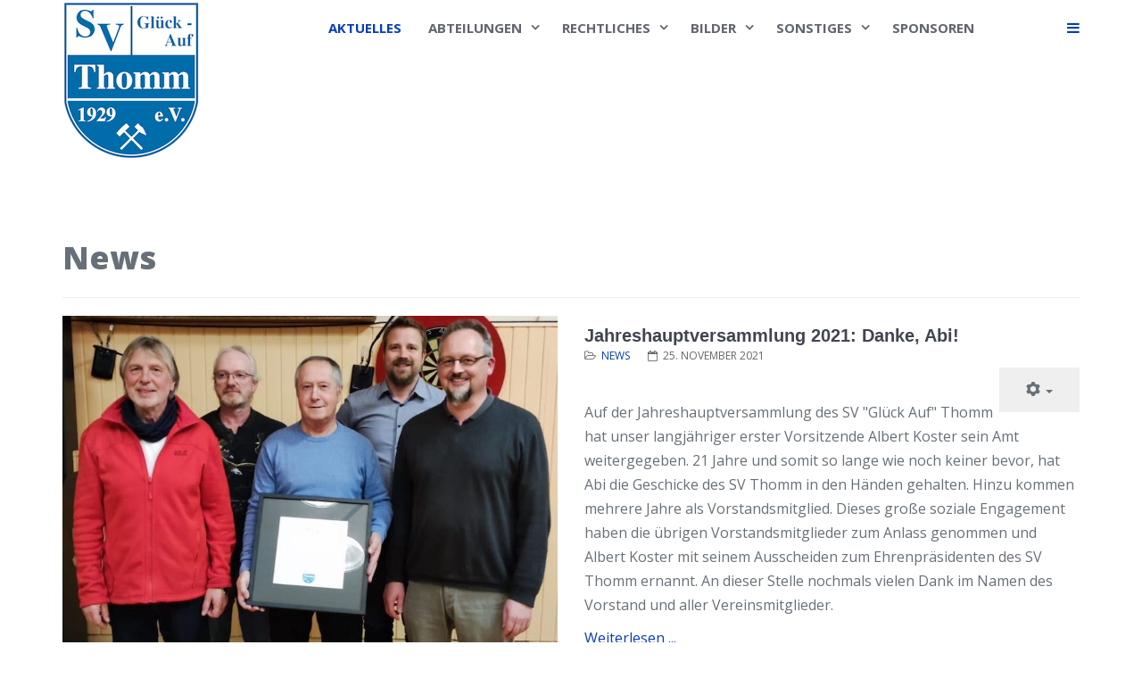

--- FILE ---
content_type: text/html; charset=utf-8
request_url: https://www.svthomm.de/index.php/9-news?start=8
body_size: 35018
content:
<!DOCTYPE html>
<html xmlns="http://www.w3.org/1999/xhtml" xml:lang="de-de" lang="de-de" dir="ltr">
    <head>
        <meta http-equiv="X-UA-Compatible" content="IE=edge">
            <meta name="viewport" content="width=device-width, initial-scale=1">
                                <!-- head -->
                <base href="https://www.svthomm.de/index.php/9-news" />
	<meta http-equiv="content-type" content="text/html; charset=utf-8" />
	<meta name="description" content="Homepage des SV Thomm" />
	<meta name="generator" content="Joomla! - Open Source Content Management" />
	<title>News</title>
	<link href="/index.php/9-news?format=feed&amp;type=rss" rel="alternate" type="application/rss+xml" title="RSS 2.0" />
	<link href="/index.php/9-news?format=feed&amp;type=atom" rel="alternate" type="application/atom+xml" title="Atom 1.0" />
	<link href="/images/logo-einzeln.png" rel="shortcut icon" type="image/vnd.microsoft.icon" />
	<link href="//fonts.googleapis.com/css?family=Open+Sans:300,300italic,regular,italic,600,600italic,700,700italic,800,800italic&amp;subset=latin" rel="stylesheet" type="text/css" />
	<link href="/templates/wt_offshore_free/css/bootstrap.min.css" rel="stylesheet" type="text/css" />
	<link href="/templates/wt_offshore_free/css/font-awesome.min.css" rel="stylesheet" type="text/css" />
	<link href="/templates/wt_offshore_free/css/custom.css" rel="stylesheet" type="text/css" />
	<link href="/templates/wt_offshore_free/css/legacy.css" rel="stylesheet" type="text/css" />
	<link href="/templates/wt_offshore_free/css/template.css" rel="stylesheet" type="text/css" />
	<link href="/templates/wt_offshore_free/css/presets/preset1.css" rel="stylesheet" class="preset" type="text/css" />
	<link href="/templates/wt_offshore_free/css/frontend-edit.css" rel="stylesheet" type="text/css" />
	<style type="text/css">
body{font-family:Open Sans, sans-serif; font-weight:300; }h1{font-family:Open Sans, sans-serif; font-weight:800; }h2{font-family:Open Sans, sans-serif; font-weight:600; }h3{font-family:Open Sans, sans-serif; font-weight:normal; }h4{font-family:Open Sans, sans-serif; font-weight:normal; }h5{font-family:Open Sans, sans-serif; font-weight:600; }h6{font-family:Open Sans, sans-serif; font-weight:600; }@media (min-width: 1400px) {
.container {
max-width: 1140px;
}
}
	</style>
	<script src="/media/jui/js/jquery.min.js?715627a24b6bda699b2d0392dbc67c64" type="text/javascript"></script>
	<script src="/media/jui/js/jquery-noconflict.js?715627a24b6bda699b2d0392dbc67c64" type="text/javascript"></script>
	<script src="/media/jui/js/jquery-migrate.min.js?715627a24b6bda699b2d0392dbc67c64" type="text/javascript"></script>
	<script src="/media/system/js/caption.js?715627a24b6bda699b2d0392dbc67c64" type="text/javascript"></script>
	<script src="/templates/wt_offshore_free/js/bootstrap.min.js" type="text/javascript"></script>
	<script src="/templates/wt_offshore_free/js/jquery.sticky.js" type="text/javascript"></script>
	<script src="/templates/wt_offshore_free/js/main.js" type="text/javascript"></script>
	<script src="/templates/wt_offshore_free/js/frontend-edit.js" type="text/javascript"></script>
	<script type="text/javascript">
jQuery(window).on('load',  function() {
				new JCaption('img.caption');
			});
var sp_preloader = '0';

var sp_gotop = '1';

var sp_offanimation = 'default';

	</script>

                                </head>
                <body class="site com-content view-category no-layout no-task itemid-101 de-de ltr  sticky-header layout-fluid off-canvas-menu-init">

                    <div class="off-canvas-menu-wrap">
                        <div class="body-innerwrapper">
                            <header id="sp-header"><div class="container"><div class="row"><div id="sp-logo" class="col-8 col-lg-3 "><div class="sp-column "><h1 class="logo"><a href="/"><img class="sp-default-logo hidden-xs" src="/images/logoweb.png" alt="SV Thomm"><img class="sp-retina-logo hidden-xs" src="/images/logoweb.png" alt="SV Thomm" width="153" height="179"><img class="sp-default-logo visible-xs" src="/images/logoweb.png" alt="SV Thomm"></a></h1></div></div><div id="sp-menu" class="col-4 col-lg-9 "><div class="sp-column ">			<div class='sp-megamenu-wrapper'>
				<a id="offcanvas-toggler" href="#"><i class="fa fa-bars"></i></a>
				<ul class="sp-megamenu-parent menu-fade hidden-sm hidden-xs"><li class="sp-menu-item current-item active"><a  href="/index.php"  >Aktuelles</a></li><li class="sp-menu-item sp-has-child"><a  href="/index.php"  >Abteilungen</a><div class="sp-dropdown sp-dropdown-main sp-menu-right" style="width: 240px;"><div class="sp-dropdown-inner"><ul class="sp-dropdown-items"><li class="sp-menu-item sp-has-child"><a  href="javascript:void(0);"  >Jugendfussball</a><div class="sp-dropdown sp-dropdown-sub sp-menu-right" style="width: 240px;"><div class="sp-dropdown-inner"><ul class="sp-dropdown-items"><li class="sp-menu-item"><a  href="/index.php/abteilungen/jugendfussball/a-jugend"  >A-Jugend</a></li><li class="sp-menu-item"><a  href="/index.php/abteilungen/jugendfussball/c-jugend-i"  >C-Jugend </a></li><li class="sp-menu-item"><a  href="/index.php/abteilungen/jugendfussball/d-jugend"  >D-Jugend</a></li><li class="sp-menu-item"><a  href="/index.php/abteilungen/jugendfussball/e-jugend-i"  >E-Jugend </a></li><li class="sp-menu-item"><a  href="/index.php/abteilungen/jugendfussball/f-jugend-i"  >F-Jugend I</a></li><li class="sp-menu-item"><a  href="/index.php/abteilungen/jugendfussball/f-jugend-ii"  >F-Jugend II</a></li><li class="sp-menu-item"><a  href="/index.php/abteilungen/jugendfussball/bambini-thomm"  >Bambini Thomm</a></li><li class="sp-menu-item"><a  href="/index.php/abteilungen/jugendfussball/bambini-osburg"  >Bambini Osburg</a></li></ul></div></div></li><li class="sp-menu-item sp-has-child"><a  href="javascript:void(0);"  >Seniorenfussball</a><div class="sp-dropdown sp-dropdown-sub sp-menu-right" style="width: 240px;"><div class="sp-dropdown-inner"><ul class="sp-dropdown-items"><li class="sp-menu-item"><a  href="/index.php/abteilungen/seniorenfussball/sg-osburg-thomm-lorscheid"  >SG Osburg Thomm Lorscheid Morscheid</a></li><li class="sp-menu-item"><a  href="/index.php/abteilungen/seniorenfussball/sg-osburg-thomm-lorscheid-ii"  >SG Osburg Thomm Lorscheid Morscheid II</a></li><li class="sp-menu-item"><a  href="/index.php/abteilungen/seniorenfussball/fsg-osburg-thomm-lorscheid"  >FSG Osburg Thomm Lorscheid</a></li></ul></div></div></li><li class="sp-menu-item"><a  href="/index.php/abteilungen/karate"  >Karate</a></li><li class="sp-menu-item sp-has-child"><a  href="javascript:void(0);"  >Gymnastik</a><div class="sp-dropdown sp-dropdown-sub sp-menu-right" style="width: 240px;"><div class="sp-dropdown-inner"><ul class="sp-dropdown-items"><li class="sp-menu-item"><a  href="/index.php/abteilungen/gymnastik/gymnastik"  >Damengymnastik</a></li><li class="sp-menu-item"><a  href="/index.php/abteilungen/gymnastik/nordic-walking"  >Nordic Walking</a></li></ul></div></div></li><li class="sp-menu-item"><a  href="http://www.osburg-online.de/volleyball/" rel="noopener noreferrer" target="_blank" >Volleyball</a></li></ul></div></div></li><li class="sp-menu-item sp-has-child"><a  href="javascript:void(0);"  >Rechtliches</a><div class="sp-dropdown sp-dropdown-main sp-menu-right" style="width: 240px;"><div class="sp-dropdown-inner"><ul class="sp-dropdown-items"><li class="sp-menu-item"><a  href="/index.php/rechtliches/vorstand"  >Vorstand</a></li><li class="sp-menu-item"><a  href="/index.php/rechtliches/satzung"  >Satzung</a></li><li class="sp-menu-item"><a  href="/index.php/rechtliches/impressum"  >Impressum</a></li></ul></div></div></li><li class="sp-menu-item sp-has-child"><a  href="javascript:void(0);"  >Bilder</a><div class="sp-dropdown sp-dropdown-main sp-menu-right" style="width: 240px;"><div class="sp-dropdown-inner"><ul class="sp-dropdown-items"><li class="sp-menu-item sp-has-child"><a  href="javascript:void(0);"  >2016</a><div class="sp-dropdown sp-dropdown-sub sp-menu-right" style="width: 240px;"><div class="sp-dropdown-inner"><ul class="sp-dropdown-items"><li class="sp-menu-item"><a  href="/index.php/bilder/2016/fastnachtsumzug"  >Fastnachtsumzug</a></li></ul></div></div></li><li class="sp-menu-item"><a  href="javascript:void(0);"  >2017</a></li></ul></div></div></li><li class="sp-menu-item sp-has-child"><a  href="javascript:void(0);"  >Sonstiges</a><div class="sp-dropdown sp-dropdown-main sp-menu-right" style="width: 240px;"><div class="sp-dropdown-inner"><ul class="sp-dropdown-items"><li class="sp-menu-item"><a  href="/index.php/sonstiges/chronik"  >Chronik</a></li><li class="sp-menu-item sp-has-child"><a  href="javascript:void(0);"  >Fördervereine</a><div class="sp-dropdown sp-dropdown-sub sp-menu-right" style="width: 240px;"><div class="sp-dropdown-inner"><ul class="sp-dropdown-items"><li class="sp-menu-item"><a  href="/index.php/sonstiges/foerdervereine/foerderverein-jugendfussball"  >Förderverein Jugendfussball</a></li><li class="sp-menu-item"><a  href="/index.php/sonstiges/foerdervereine/foerderverein-kunstrasen"  >Förderverein Kunstrasen</a></li></ul></div></div></li><li class="sp-menu-item"><a  href="/index.php/sonstiges/mitglied-werden"  >Mitglied werden!</a></li><li class="sp-menu-item"><a  href="/index.php/sonstiges/schiedsrichter-werden"  >Schiedsrichter werden!</a></li><li class="sp-menu-item sp-has-child"><a  href="javascript:void(0);"  >Sportanlage</a><div class="sp-dropdown sp-dropdown-sub sp-menu-right" style="width: 240px;"><div class="sp-dropdown-inner"><ul class="sp-dropdown-items"><li class="sp-menu-item"><a  href="/index.php/sonstiges/sportanlage/chronik"  >Ausstattung</a></li><li class="sp-menu-item"><a  href="/index.php/sonstiges/sportanlage/platzordnung"  >Platzordnung</a></li><li class="sp-menu-item"><a  href="/index.php/sonstiges/sportanlage/zugluftstopper"  >Zugluftstopper</a></li><li class="sp-menu-item"><a  href="/index.php/sonstiges/sportanlage/flutlicht"  >Flutlicht</a></li></ul></div></div></li><li class="sp-menu-item"><a  href="/index.php/sonstiges/regelwerk-bubble-soccer"  >Regelwerk Bubble Soccer</a></li><li class="sp-menu-item sp-has-child"><a  href="javascript:void(0);"  >Corona</a><div class="sp-dropdown sp-dropdown-sub sp-menu-right" style="width: 240px;"><div class="sp-dropdown-inner"><ul class="sp-dropdown-items"><li class="sp-menu-item"><a  href="http://www.svthomm.de/images/ZurueckaufdenPlatz_FVR.pdf"  >Richtlinie FVR</a></li><li class="sp-menu-item"><a  href="http://www.svthomm.de/images/Sport_Aussenanlagen_SBR.pdf"  >Vorgaben SBR</a></li><li class="sp-menu-item"><a  href="http://www.svthomm.de/images/Hygienekonzept_der_SG_Osburg_Thomm_Lorscheid_Morscheid.pdf"  >Hygienekonzept_SG_OTLM</a></li><li class="sp-menu-item"><a  href="http://www.svthomm.de/images/Hygienekonzept_Symbole_SV%20Thomm.pdf"  >Symbole SV Thomm</a></li><li class="sp-menu-item"><a  href="http://www.svthomm.de/images/Datenerhebung_Corona.pdf"  >Datenerfassung Formular</a></li><li class="sp-menu-item"><a  href="/index.php/sonstiges/corona/test"  >Test</a></li></ul></div></div></li></ul></div></div></li><li class="sp-menu-item"><a  href="/index.php/sponsoren"  >Sponsoren</a></li></ul>			</div>
		</div></div></div></div></header><section id="sp-main-body"><div class="container"><div class="row"><div id="sp-component" class="col-lg-12 "><div class="sp-column "><div id="system-message-container">
	</div>
<div class="blog" itemscope itemtype="http://schema.org/Blog">
			<div class="page-header">
			<h1> News </h1>
		</div>
	
	
	
	
	
				<div class="items-leading clearfix">
							<article class="item leading-0 item-featured"
					itemprop="blogPost" itemscope itemtype="http://schema.org/BlogPosting">
					

<div class="row">
	<div class="entry-img-wrapper col-sm-6">
		

<div class="entry-image intro-image">
			<a href="/index.php/9-news/61-jahreshauptversammlung-2021-danke-abi">
	
	<img
	 src="/images/neu2_ehrenpraesi.jpeg" alt="" itemprop="thumbnailUrl"/>

			</a>
	</div>
	</div>

	<div class="entry-info-wrapper col-sm-6">

		<div class="entry-header">

			
			
					<h2 itemprop="name">
									<a href="/index.php/9-news/61-jahreshauptversammlung-2021-danke-abi" itemprop="url">
					Jahreshauptversammlung 2021: Danke, Abi!</a>
							</h2>
		
						
								<dl class="article-info">

		
			<dt class="article-info-term"></dt>	
				
			
			
							<dd class="category-name">
	<i class="fa fa-folder-open-o"></i>
				<a href="/index.php/9-news" itemprop="genre" data-toggle="tooltip" title="Beitrag Kategorie">News</a>	</dd>			
			
							<dd class="published">
	<i class="fa fa-calendar-o"></i>
	<time datetime="2021-11-25T08:11:16+00:00" itemprop="datePublished" data-toggle="tooltip" title="Veröffentlichungsdatum">
		25. November 2021	</time>
</dd>			
		
					
			
					
		

	</dl>
					</div>

					
<div class="icons">
	
					<div class="btn-group pull-right">
				<button class="btn dropdown-toggle" type="button" id="dropdownMenuButton-61" aria-label="Benutzerwerkzeuge"
				data-toggle="dropdown" aria-haspopup="true" aria-expanded="false">
					<span class="icon-cog" aria-hidden="true"></span>
					<span class="caret" aria-hidden="true"></span>
				</button>
								<ul class="dropdown-menu" aria-labelledby="dropdownMenuButton-61">
											<li class="print-icon"> <a href="/index.php/9-news/61-jahreshauptversammlung-2021-danke-abi?tmpl=component&amp;print=1" title="Eintrag ausdrucken < Jahreshauptversammlung 2021: Danke, Abi! >" onclick="window.open(this.href,'win2','status=no,toolbar=no,scrollbars=yes,titlebar=no,menubar=no,resizable=yes,width=640,height=480,directories=no,location=no'); return false;" rel="nofollow">			<span class="icon-print" aria-hidden="true"></span>
		Drucken	</a> </li>
																<li class="email-icon"> <a href="/index.php/component/mailto/?tmpl=component&amp;template=wt_offshore_free&amp;link=c26de2f8bff6d3497025b619cfbb8d083f4b8011" title="Link einem Freund via E-Mail senden" onclick="window.open(this.href,'win2','width=400,height=450,menubar=yes,resizable=yes'); return false;" rel="nofollow">			<span class="icon-envelope" aria-hidden="true"></span>
		E-Mail	</a> </li>
														</ul>
			</div>
		
	</div>
		
				
		
		<p> </p>
<p>Auf der Jahreshauptversammlung des SV "Glück Auf" Thomm hat unser langjähriger erster Vorsitzende Albert Koster sein Amt weitergegeben. 21 Jahre und somit so lange wie noch keiner bevor, hat Abi die Geschicke des SV Thomm in den Händen gehalten. Hinzu kommen mehrere Jahre als Vorstandsmitglied. Dieses große soziale Engagement haben die übrigen Vorstandsmitglieder zum Anlass genommen und Albert Koster mit seinem Ausscheiden zum Ehrenpräsidenten des SV Thomm ernannt. An dieser Stelle nochmals vielen Dank im Namen des Vorstand und aller Vereinsmitglieder.</p>

		
		
			
<p class="readmore">
	<a class="readmore" href="/index.php/9-news/61-jahreshauptversammlung-2021-danke-abi" itemprop="url">
		Weiterlesen ...	</a>
</p>

		
		
		
			</div> <!-- /.entry-info-wrapper -->
</div> <!-- /.row -->
				</article>
									</div><!-- end items-leading -->
	
	
																	<div class="items-row row-0 row clearfix">
						<div class="col-sm-4">
				<article class="item column-1 item-featured"
					itemprop="blogPost" itemscope itemtype="http://schema.org/BlogPosting">
					

<div class="row">
	<div class="entry-img-wrapper col-sm-6">
		

<div class="entry-image intro-image">
			<a href="/index.php/9-news/60-spielbetrieb-an-der-thommer-sportanlage-ab-sofort-ausgesetzt">
	
	<img
	 src="/images/Sportplatz.jpg" alt="" itemprop="thumbnailUrl"/>

			</a>
	</div>
	</div>

	<div class="entry-info-wrapper col-sm-6">

		<div class="entry-header">

			
			
					<h2 itemprop="name">
									<a href="/index.php/9-news/60-spielbetrieb-an-der-thommer-sportanlage-ab-sofort-ausgesetzt" itemprop="url">
					Spielbetrieb an der Thommer Sportanlage ab sofort ausgesetzt</a>
							</h2>
		
						
								<dl class="article-info">

		
			<dt class="article-info-term"></dt>	
				
			
			
							<dd class="category-name">
	<i class="fa fa-folder-open-o"></i>
				<a href="/index.php/9-news" itemprop="genre" data-toggle="tooltip" title="Beitrag Kategorie">News</a>	</dd>			
			
							<dd class="published">
	<i class="fa fa-calendar-o"></i>
	<time datetime="2020-10-24T09:16:03+00:00" itemprop="datePublished" data-toggle="tooltip" title="Veröffentlichungsdatum">
		24. Oktober 2020	</time>
</dd>			
		
					
			
					
		

	</dl>
					</div>

					
<div class="icons">
	
					<div class="btn-group pull-right">
				<button class="btn dropdown-toggle" type="button" id="dropdownMenuButton-60" aria-label="Benutzerwerkzeuge"
				data-toggle="dropdown" aria-haspopup="true" aria-expanded="false">
					<span class="icon-cog" aria-hidden="true"></span>
					<span class="caret" aria-hidden="true"></span>
				</button>
								<ul class="dropdown-menu" aria-labelledby="dropdownMenuButton-60">
											<li class="print-icon"> <a href="/index.php/9-news/60-spielbetrieb-an-der-thommer-sportanlage-ab-sofort-ausgesetzt?tmpl=component&amp;print=1" title="Eintrag ausdrucken < Spielbetrieb an der Thommer Sportanlage ab sofort ausgesetzt >" onclick="window.open(this.href,'win2','status=no,toolbar=no,scrollbars=yes,titlebar=no,menubar=no,resizable=yes,width=640,height=480,directories=no,location=no'); return false;" rel="nofollow">			<span class="icon-print" aria-hidden="true"></span>
		Drucken	</a> </li>
																<li class="email-icon"> <a href="/index.php/component/mailto/?tmpl=component&amp;template=wt_offshore_free&amp;link=277a09670a8a90ce525afbf205b492f8b8fbe4af" title="Link einem Freund via E-Mail senden" onclick="window.open(this.href,'win2','width=400,height=450,menubar=yes,resizable=yes'); return false;" rel="nofollow">			<span class="icon-envelope" aria-hidden="true"></span>
		E-Mail	</a> </li>
														</ul>
			</div>
		
	</div>
		
				
		
		<p>Liebe Sportsfreunde,</p>
<p>aufgrund der steigenden Coronainfektionen im Kreis Trier-Saarburg wurde mit der Thommer Ortsgemeinde entschieden, dass der Spielbetrieb auf unserer Sportanlage bis auf weiteres ausgesetzt wird. </p>
<p>Sportliche Grüße<br />Der Vorstand</p>
		
		
		
		
			</div> <!-- /.entry-info-wrapper -->
</div> <!-- /.row -->
				</article>
				<!-- end item -->
							</div><!-- end col-sm-* -->
														<div class="col-sm-4">
				<article class="item column-2 item-featured"
					itemprop="blogPost" itemscope itemtype="http://schema.org/BlogPosting">
					

<div class="row">
	<div class="entry-img-wrapper col-sm-6">
		

<div class="entry-image intro-image">
			<a href="/index.php/9-news/59-wiederaufnahme-des-spielbetriebs-in-der-jugend">
	
	<img
	 src="/images/Hygienekonzept.png" alt="" itemprop="thumbnailUrl"/>

			</a>
	</div>
	</div>

	<div class="entry-info-wrapper col-sm-6">

		<div class="entry-header">

			
			
					<h2 itemprop="name">
									<a href="/index.php/9-news/59-wiederaufnahme-des-spielbetriebs-in-der-jugend" itemprop="url">
					Wiederaufnahme des Spielbetriebs in der Jugend</a>
							</h2>
		
						
								<dl class="article-info">

		
			<dt class="article-info-term"></dt>	
				
			
			
							<dd class="category-name">
	<i class="fa fa-folder-open-o"></i>
				<a href="/index.php/9-news" itemprop="genre" data-toggle="tooltip" title="Beitrag Kategorie">News</a>	</dd>			
			
							<dd class="published">
	<i class="fa fa-calendar-o"></i>
	<time datetime="2020-09-04T07:00:52+00:00" itemprop="datePublished" data-toggle="tooltip" title="Veröffentlichungsdatum">
		04. September 2020	</time>
</dd>			
		
					
			
					
		

	</dl>
					</div>

					
<div class="icons">
	
					<div class="btn-group pull-right">
				<button class="btn dropdown-toggle" type="button" id="dropdownMenuButton-59" aria-label="Benutzerwerkzeuge"
				data-toggle="dropdown" aria-haspopup="true" aria-expanded="false">
					<span class="icon-cog" aria-hidden="true"></span>
					<span class="caret" aria-hidden="true"></span>
				</button>
								<ul class="dropdown-menu" aria-labelledby="dropdownMenuButton-59">
											<li class="print-icon"> <a href="/index.php/9-news/59-wiederaufnahme-des-spielbetriebs-in-der-jugend?tmpl=component&amp;print=1" title="Eintrag ausdrucken < Wiederaufnahme des Spielbetriebs in der Jugend >" onclick="window.open(this.href,'win2','status=no,toolbar=no,scrollbars=yes,titlebar=no,menubar=no,resizable=yes,width=640,height=480,directories=no,location=no'); return false;" rel="nofollow">			<span class="icon-print" aria-hidden="true"></span>
		Drucken	</a> </li>
																<li class="email-icon"> <a href="/index.php/component/mailto/?tmpl=component&amp;template=wt_offshore_free&amp;link=3f87f89442dd90b668c7f89b642de3c79b275295" title="Link einem Freund via E-Mail senden" onclick="window.open(this.href,'win2','width=400,height=450,menubar=yes,resizable=yes'); return false;" rel="nofollow">			<span class="icon-envelope" aria-hidden="true"></span>
		E-Mail	</a> </li>
														</ul>
			</div>
		
	</div>
		
				
		
		<p>Liebe Sportsfreunde,</p>
<p> </p>
<p>nach langer Spielpause startet heute am 04.09. wieder der Spielbetrieb im Jugendbereich an der Thommer Sportanlage. Bitte beachtet in den kommenden Wochen und Monaten die folgenden Beschilderungen:</p>
<p><a href="/images/Hygienekonzept_Symbole_SV Thomm.pdf">Hygienekonzept Symbole SV Thomm</a></p>

		
		
			
<p class="readmore">
	<a class="readmore" href="/index.php/9-news/59-wiederaufnahme-des-spielbetriebs-in-der-jugend" itemprop="url">
		Weiterlesen ...	</a>
</p>

		
		
		
			</div> <!-- /.entry-info-wrapper -->
</div> <!-- /.row -->
				</article>
				<!-- end item -->
							</div><!-- end col-sm-* -->
														<div class="col-sm-4">
				<article class="item column-3 item-featured"
					itemprop="blogPost" itemscope itemtype="http://schema.org/BlogPosting">
					

<div class="row">
	<div class="entry-img-wrapper col-sm-6">
		

<div class="entry-image intro-image">
			<a href="/index.php/9-news/58-geregelter-trainingsbetrieb-unter-beachtung-von-hygienevorschriften-ab-sofort-wieder-moeglich">
	
	<img
	 src="/images/Sportplatz.jpg" alt="" itemprop="thumbnailUrl"/>

			</a>
	</div>
	</div>

	<div class="entry-info-wrapper col-sm-6">

		<div class="entry-header">

			
			
					<h2 itemprop="name">
									<a href="/index.php/9-news/58-geregelter-trainingsbetrieb-unter-beachtung-von-hygienevorschriften-ab-sofort-wieder-moeglich" itemprop="url">
					Geregelter Trainingsbetrieb ab sofort wieder möglich</a>
							</h2>
		
						
								<dl class="article-info">

		
			<dt class="article-info-term"></dt>	
				
			
			
							<dd class="category-name">
	<i class="fa fa-folder-open-o"></i>
				<a href="/index.php/9-news" itemprop="genre" data-toggle="tooltip" title="Beitrag Kategorie">News</a>	</dd>			
			
							<dd class="published">
	<i class="fa fa-calendar-o"></i>
	<time datetime="2020-07-20T07:01:39+00:00" itemprop="datePublished" data-toggle="tooltip" title="Veröffentlichungsdatum">
		20. Juli 2020	</time>
</dd>			
		
					
			
					
		

	</dl>
					</div>

					
<div class="icons">
	
					<div class="btn-group pull-right">
				<button class="btn dropdown-toggle" type="button" id="dropdownMenuButton-58" aria-label="Benutzerwerkzeuge"
				data-toggle="dropdown" aria-haspopup="true" aria-expanded="false">
					<span class="icon-cog" aria-hidden="true"></span>
					<span class="caret" aria-hidden="true"></span>
				</button>
								<ul class="dropdown-menu" aria-labelledby="dropdownMenuButton-58">
											<li class="print-icon"> <a href="/index.php/9-news/58-geregelter-trainingsbetrieb-unter-beachtung-von-hygienevorschriften-ab-sofort-wieder-moeglich?tmpl=component&amp;print=1" title="Eintrag ausdrucken < Geregelter Trainingsbetrieb ab sofort wieder möglich >" onclick="window.open(this.href,'win2','status=no,toolbar=no,scrollbars=yes,titlebar=no,menubar=no,resizable=yes,width=640,height=480,directories=no,location=no'); return false;" rel="nofollow">			<span class="icon-print" aria-hidden="true"></span>
		Drucken	</a> </li>
																<li class="email-icon"> <a href="/index.php/component/mailto/?tmpl=component&amp;template=wt_offshore_free&amp;link=7634a829d221663afa892316bda8540674a55c13" title="Link einem Freund via E-Mail senden" onclick="window.open(this.href,'win2','width=400,height=450,menubar=yes,resizable=yes'); return false;" rel="nofollow">			<span class="icon-envelope" aria-hidden="true"></span>
		E-Mail	</a> </li>
														</ul>
			</div>
		
	</div>
		
				
		
		<p>Liebe Sportsfreunde,</p>
<p>unter Beachtung von einigen Hygienevorschriften ist ab sofort wieder ein geregelter Trainingsbetrieb auf unserer Sportanlage möglich. Die getroffenen Regelungen entnehmen Sie bitte dem <strong><a href="/images/Hygienekonzept_der_SG_Osburg_Thomm_Lorscheid_Morscheid.pdf">hier</a></strong> verlinkten Hygienekonzept.</p>

		
		
			
<p class="readmore">
	<a class="readmore" href="/index.php/9-news/58-geregelter-trainingsbetrieb-unter-beachtung-von-hygienevorschriften-ab-sofort-wieder-moeglich" itemprop="url">
		Weiterlesen ...	</a>
</p>

		
		
		
			</div> <!-- /.entry-info-wrapper -->
</div> <!-- /.row -->
				</article>
				<!-- end item -->
							</div><!-- end col-sm-* -->
							</div><!-- end row -->
						
	
				<div class="pagination-wrapper">
							<p class="counter"> Seite 3 von 7 </p>
						<ul class="pagination"><li><a class='' href='/index.php/9-news' title='Start'>Start</a></li><li><a class='' href='/index.php/9-news?start=4' title='Zurück'>Zurück</a></li><li><a class='' href='/index.php/9-news' title='1'>1</a></li><li><a class='' href='/index.php/9-news?start=4' title='2'>2</a></li><li class='active'><a>3</a></li><li><a class='' href='/index.php/9-news?start=12' title='4'>4</a></li><li><a class='' href='/index.php/9-news?start=16' title='5'>5</a></li><li><a class='' href='/index.php/9-news?start=20' title='6'>6</a></li><li><a class='' href='/index.php/9-news?start=24' title='7'>7</a></li><li><a class='' href='/index.php/9-news?start=12' title='Weiter'>Weiter</a></li><li><a class='' href='/index.php/9-news?start=24' title='Ende'>Ende</a></li></ul>		</div>
	</div>
</div></div></div></div></section><footer id="sp-footer"><div class="container"><div class="row"><div id="sp-footer1" class="col-lg-12 "><div class="sp-column "><span class="sp-copyright">© 2017 SV "Glück-Auf" Thomm. All Rights Reserved. Designed By WarpTheme. <a href="http://www.joomla.org">Joomla!</a> ist freie, unter der <a href="http://www.gnu.org/licenses/gpl-2.0.html">GNU/GPL-Lizenz</a> veröffentlichte Software.</span></div></div></div></div></footer>                        </div> <!-- /.body-innerwrapper -->
                    </div> <!-- /.off-canvas-menu-wrap -->

                    <!-- Off Canvas Menu -->
                    <div class="offcanvas-menu">
                        <a href="#" class="close-offcanvas"><i class="fa fa-remove"></i></a>
                        <div class="offcanvas-inner">
                                                            <div class="sp-module _menu"><h3 class="sp-module-title">Main Menu</h3><div class="sp-module-content"><ul class="nav menu">
<li class="item-101  current active"><a href="/index.php" > Aktuelles</a></li><li class="item-103  deeper parent">	<a class="nav-header ">Abteilungen</a>
<span class="offcanvas-menu-toggler collapsed" data-toggle="collapse" data-target="#collapse-menu-103"><i class="open-icon fa fa-angle-down"></i><i class="close-icon fa fa-angle-up"></i></span><ul class="collapse" id="collapse-menu-103"><li class="item-107  deeper parent">	<a class="nav-header ">Jugendfussball</a>
<span class="offcanvas-menu-toggler collapsed" data-toggle="collapse" data-target="#collapse-menu-107"><i class="open-icon fa fa-angle-down"></i><i class="close-icon fa fa-angle-up"></i></span><ul class="collapse" id="collapse-menu-107"><li class="item-149"><a href="/index.php/abteilungen/jugendfussball/a-jugend" > A-Jugend</a></li><li class="item-112"><a href="/index.php/abteilungen/jugendfussball/c-jugend-i" > C-Jugend </a></li><li class="item-114"><a href="/index.php/abteilungen/jugendfussball/d-jugend" > D-Jugend</a></li><li class="item-116"><a href="/index.php/abteilungen/jugendfussball/e-jugend-i" > E-Jugend </a></li><li class="item-119"><a href="/index.php/abteilungen/jugendfussball/f-jugend-i" > F-Jugend I</a></li><li class="item-120"><a href="/index.php/abteilungen/jugendfussball/f-jugend-ii" > F-Jugend II</a></li><li class="item-121"><a href="/index.php/abteilungen/jugendfussball/bambini-thomm" > Bambini Thomm</a></li><li class="item-122"><a href="/index.php/abteilungen/jugendfussball/bambini-osburg" > Bambini Osburg</a></li></ul></li><li class="item-105  deeper parent">	<a class="nav-header ">Seniorenfussball</a>
<span class="offcanvas-menu-toggler collapsed" data-toggle="collapse" data-target="#collapse-menu-105"><i class="open-icon fa fa-angle-down"></i><i class="close-icon fa fa-angle-up"></i></span><ul class="collapse" id="collapse-menu-105"><li class="item-106"><a href="/index.php/abteilungen/seniorenfussball/sg-osburg-thomm-lorscheid" > SG Osburg Thomm Lorscheid Morscheid</a></li><li class="item-109"><a href="/index.php/abteilungen/seniorenfussball/sg-osburg-thomm-lorscheid-ii" > SG Osburg Thomm Lorscheid Morscheid II</a></li><li class="item-138"><a href="/index.php/abteilungen/seniorenfussball/fsg-osburg-thomm-lorscheid" > FSG Osburg Thomm Lorscheid</a></li></ul></li><li class="item-104"><a href="/index.php/abteilungen/karate" > Karate</a></li><li class="item-144  deeper parent">	<a class="nav-header ">Gymnastik</a>
<span class="offcanvas-menu-toggler collapsed" data-toggle="collapse" data-target="#collapse-menu-144"><i class="open-icon fa fa-angle-down"></i><i class="close-icon fa fa-angle-up"></i></span><ul class="collapse" id="collapse-menu-144"><li class="item-145"><a href="/index.php/abteilungen/gymnastik/gymnastik" > Damengymnastik</a></li><li class="item-147"><a href="/index.php/abteilungen/gymnastik/nordic-walking" > Nordic Walking</a></li></ul></li><li class="item-108"><a href="http://www.osburg-online.de/volleyball/" target="_blank" > Volleyball</a></li></ul></li><li class="item-123  deeper parent">	<a class="nav-header ">Rechtliches</a>
<span class="offcanvas-menu-toggler collapsed" data-toggle="collapse" data-target="#collapse-menu-123"><i class="open-icon fa fa-angle-down"></i><i class="close-icon fa fa-angle-up"></i></span><ul class="collapse" id="collapse-menu-123"><li class="item-124"><a href="/index.php/rechtliches/vorstand" > Vorstand</a></li><li class="item-125"><a href="/index.php/rechtliches/satzung" > Satzung</a></li><li class="item-143"><a href="/index.php/rechtliches/impressum" > Impressum</a></li></ul></li><li class="item-128  deeper parent">	<a class="nav-header ">Bilder</a>
<span class="offcanvas-menu-toggler collapsed" data-toggle="collapse" data-target="#collapse-menu-128"><i class="open-icon fa fa-angle-down"></i><i class="close-icon fa fa-angle-up"></i></span><ul class="collapse" id="collapse-menu-128"><li class="item-140  deeper parent">	<a class="nav-header ">2016</a>
<span class="offcanvas-menu-toggler collapsed" data-toggle="collapse" data-target="#collapse-menu-140"><i class="open-icon fa fa-angle-down"></i><i class="close-icon fa fa-angle-up"></i></span><ul class="collapse" id="collapse-menu-140"><li class="item-141"><a href="/index.php/bilder/2016/fastnachtsumzug" > Fastnachtsumzug</a></li></ul></li><li class="item-142">	<a class="nav-header ">2017</a>
</li></ul></li><li class="item-126  deeper parent">	<a class="nav-header ">Sonstiges</a>
<span class="offcanvas-menu-toggler collapsed" data-toggle="collapse" data-target="#collapse-menu-126"><i class="open-icon fa fa-angle-down"></i><i class="close-icon fa fa-angle-up"></i></span><ul class="collapse" id="collapse-menu-126"><li class="item-127"><a href="/index.php/sonstiges/chronik" > Chronik</a></li><li class="item-130  deeper parent">	<a class="nav-header ">Fördervereine</a>
<span class="offcanvas-menu-toggler collapsed" data-toggle="collapse" data-target="#collapse-menu-130"><i class="open-icon fa fa-angle-down"></i><i class="close-icon fa fa-angle-up"></i></span><ul class="collapse" id="collapse-menu-130"><li class="item-131"><a href="/index.php/sonstiges/foerdervereine/foerderverein-jugendfussball" > Förderverein Jugendfussball</a></li><li class="item-132"><a href="/index.php/sonstiges/foerdervereine/foerderverein-kunstrasen" > Förderverein Kunstrasen</a></li></ul></li><li class="item-133"><a href="/index.php/sonstiges/mitglied-werden" > Mitglied werden!</a></li><li class="item-134"><a href="/index.php/sonstiges/schiedsrichter-werden" > Schiedsrichter werden!</a></li><li class="item-135  deeper parent">	<a class="nav-header ">Sportanlage</a>
<span class="offcanvas-menu-toggler collapsed" data-toggle="collapse" data-target="#collapse-menu-135"><i class="open-icon fa fa-angle-down"></i><i class="close-icon fa fa-angle-up"></i></span><ul class="collapse" id="collapse-menu-135"><li class="item-136"><a href="/index.php/sonstiges/sportanlage/chronik" > Ausstattung</a></li><li class="item-137"><a href="/index.php/sonstiges/sportanlage/platzordnung" > Platzordnung</a></li><li class="item-159"><a href="/index.php/sonstiges/sportanlage/zugluftstopper" > Zugluftstopper</a></li><li class="item-160"><a href="/index.php/sonstiges/sportanlage/flutlicht" > Flutlicht</a></li></ul></li><li class="item-150"><a href="/index.php/sonstiges/regelwerk-bubble-soccer" > Regelwerk Bubble Soccer</a></li><li class="item-152  deeper parent">	<a class="nav-header ">Corona</a>
<span class="offcanvas-menu-toggler collapsed" data-toggle="collapse" data-target="#collapse-menu-152"><i class="open-icon fa fa-angle-down"></i><i class="close-icon fa fa-angle-up"></i></span><ul class="collapse" id="collapse-menu-152"><li class="item-153"><a href="http://www.svthomm.de/images/ZurueckaufdenPlatz_FVR.pdf" > Richtlinie FVR</a></li><li class="item-154"><a href="http://www.svthomm.de/images/Sport_Aussenanlagen_SBR.pdf" > Vorgaben SBR</a></li><li class="item-155"><a href="http://www.svthomm.de/images/Hygienekonzept_der_SG_Osburg_Thomm_Lorscheid_Morscheid.pdf" > Hygienekonzept_SG_OTLM</a></li><li class="item-156"><a href="http://www.svthomm.de/images/Hygienekonzept_Symbole_SV%20Thomm.pdf" > Symbole SV Thomm</a></li><li class="item-157"><a href="http://www.svthomm.de/images/Datenerhebung_Corona.pdf" > Datenerfassung Formular</a></li><li class="item-158"><a href="/index.php/sonstiges/corona/test" > Test</a></li></ul></li></ul></li><li class="item-129"><a href="/index.php/sponsoren" > Sponsoren</a></li></ul>
</div></div>
                                                    </div> <!-- /.offcanvas-inner -->
                    </div> <!-- /.offcanvas-menu -->

                    
                    
                    <!-- Preloader -->
                    
                    <!-- Go to top -->
                                            <a href="javascript:void(0)" class="scrollup">&nbsp;</a>
                    
                </body>
                </html>


--- FILE ---
content_type: text/css
request_url: https://www.svthomm.de/templates/wt_offshore_free/css/presets/preset1.css
body_size: 2938
content:
a {
  color: #093eb6;
}
a:hover {
  color: #072d85;
}
.sp-megamenu-parent >li.active>a,
.sp-megamenu-parent >li:hover>a {
  color: #093eb6;
}
.sp-megamenu-parent .sp-dropdown li.sp-menu-item >a:hover {
  background: rgba(0,0,0,0);
}
.sp-megamenu-parent .sp-dropdown li.sp-menu-item.active>a {
  color: #093eb6 !important;
  background: rgba(0,0,0,0);
}
#offcanvas-toggler >i {
  color: #093eb6;
}
#offcanvas-toggler >i:hover {
  color: #e6e6e6;
}
.btn-primary,
.sppb-btn-primary {
  background-color: #093eb6;
  color: #fff;
}
.btn-primary:hover,
.btn-primary:focus,
.btn-primary:active,
.sppb-btn-primary:hover,
.sppb-btn-primary:focus,
.sppb-btn-primary:active {
  color: #fff;
  background-color: #072d85;
  border-color: #020c24;
}
.btn-secondary,
.sppb-btn-secondary {
  background-color: #0088CC;
  color: #fff;
}
.btn-secondary:hover,
.btn-secondary:focus,
.btn-secondary:active,
.sppb-btn-secondary:hover,
.sppb-btn-secondary:focus,
.sppb-btn-secondary:active {
  color: #fff;
  background-color: #006699;
  border-color: #002233;
}
.btn-danger,
.sppb-btn-danger {
  background-color: #E98D2B;
  color: #fff;
}
.btn-danger:hover,
.btn-danger:focus,
.btn-danger:active,
.sppb-btn-danger:hover,
.sppb-btn-danger:focus,
.sppb-btn-danger:active {
  color: #fff;
  background-color: #cc7315;
  border-color: #6f3f0c;
}
.btn-info,
.sppb-btn-info {
  background-color: #00a4b0;
  color: #fff;
}
.btn-info:hover,
.btn-info:focus,
.btn-info:active,
.sppb-btn-info:hover,
.sppb-btn-info:focus,
.sppb-btn-info:active {
  background-color: #00747d;
}
ul.social-icons >li a:hover {
  color: #093eb6;
}
.sp-page-title {
  background: #f3f3f3;
}
.layout-boxed .body-innerwrapper {
  background: #ffffff;
}
.sp-module ul >li >a {
  color: #677078;
}
.sp-module ul >li >a:hover {
  color: #093eb6;
}
.sp-module .latestnews >div >a {
  color: #677078;
}
.sp-module .latestnews >div >a:hover {
  color: #093eb6;
}
.sp-module .tagscloud .tag-name:hover {
  background: #093eb6;
}
.sp-simpleportfolio .sp-simpleportfolio-filter > ul > li.active > a,
.sp-simpleportfolio .sp-simpleportfolio-filter > ul > li > a:hover {
  background: #093eb6;
  color: #fff;
}
.search .btn-toolbar button {
  background: #093eb6;
}
.post-format {
  background: #093eb6;
}
.voting-symbol span.star.active:before {
  color: #093eb6;
}
.sp-rating span.star:hover:before,
.sp-rating span.star:hover ~ span.star:before {
  color: #072d85;
}
.entry-link,
.entry-quote {
  background: #093eb6;
}
blockquote {
  border-color: #093eb6;
}
.carousel-left:hover,
.carousel-right:hover {
  background: #093eb6;
}
#sp-footer {
  background: #093eb6;
}
.sp-comingsoon body {
  background-color: #093eb6;
}
.pagination>li>a,
.pagination>li>span {
  color: #677078;
}
.pagination>li>a:hover,
.pagination>li>a:focus,
.pagination>li>span:hover,
.pagination>li>span:focus {
  color: #677078;
}
.pagination>.active>a,
.pagination>.active>span {
  border-color: #093eb6;
  background-color: #093eb6;
}
.pagination>.active>a:hover,
.pagination>.active>a:focus,
.pagination>.active>span:hover,
.pagination>.active>span:focus {
  border-color: #093eb6;
  background-color: #093eb6;
}
